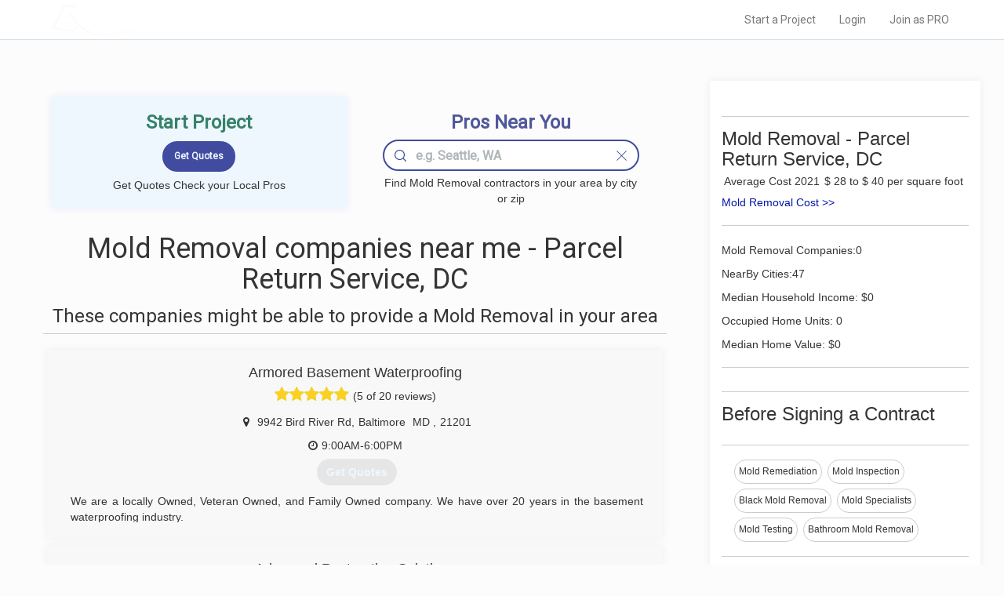

--- FILE ---
content_type: text/html; charset=UTF-8
request_url: https://www.localprobook.com/nearme/mold-removal/parcel-return-service.dc.html
body_size: 10235
content:
    <!DOCTYPE html>
<html lang="en">
<head>

    <meta charset="utf-8">
    <meta http-equiv="X-UA-Compatible" content="IE=edge">
    <meta name="viewport" content="width=device-width, initial-scale=1">

                 
<meta name="robots" content="all">
        
    <!-- CSRF Token -->
    <meta name="csrf-token" content="M9wmQS1CeO0BXVTaitDMrLZ8xSaLVeCJpOa7tB7u">
    <meta name="description" content=" Local Mold Removal Contractors Near Me. Mold Inspection and Removal Services in your area (Parcel Return Service, DC) ">

    
            <title> Mold Removal Companies Near Me - Parcel Return Service, DC </title>
             
        <link rel="canonical" href="https://www.localprobook.com/nearme/mold-removal/parcel-return-service.dc.html">
<!--
        -->
        

<!-- Styles -->
    <link rel="stylesheet" href="https://maxcdn.bootstrapcdn.com/font-awesome/4.5.0/css/font-awesome.min.css">
    <!--link href='http://fonts.googleapis.com/css?family=Open+Sans+Condensed:100,300,700' rel='stylesheet' type='text/css'-->
    <link href="https://fonts.googleapis.com/css2?family=Khula:wght@300;400;600&family=Montserrat&family=Open+Sans+Condensed:wght@100;300;700&family=Roboto&display=swap"
          rel="stylesheet">
    <link href="https://www.localprobook.com/css/app.css" rel="stylesheet">
    <link href="https://www.localprobook.com/css/custom.css" rel="stylesheet">
    <link href="https://www.localprobook.com/css/searchbar.css" rel="stylesheet">
    <link href="https://www.localprobook.com/css/interviewing.css" rel="stylesheet">
    <link href="https://www.localprobook.com/css/progressbar.css" rel="stylesheet">
    <link href="https://www.localprobook.com/css/slider.css" rel="stylesheet">
    <link href="https://www.localprobook.com/css/common.css" rel="stylesheet">
    <link href="https://www.localprobook.com/css/menu.css" rel="stylesheet">


    <script async src="https://www.googletagmanager.com/gtag/js?id=G-Q767S22QZV"></script>
<script>
  window.dataLayer = window.dataLayer || [];
  function gtag(){dataLayer.push(arguments);}
  gtag('js', new Date());

  gtag('config', 'G-Q767S22QZV');
</script>
</head>
<body>
<div id="app">

    <div class="main_header_custom main_header_custom_nearme">
        <nav class="navbar navbar-default navbar_custom navbar-static-top navbar_custom_nearme">
            <div class="container">
                <div class="navbar-header">

                    <!-- Collapsed Hamburger -->
                    <button type="button" class="navbar-toggle collapsed" data-toggle="collapse"
                            data-target="#app-navbar-collapse" aria-expanded="false">
                        <span class="sr-only">Toggle Navigation</span>
                        <span class="icon-bar"></span>
                        <span class="icon-bar"></span>
                        <span class="icon-bar"></span>
                    </button>

                    <!-- Branding Image -->
                    <a class="navbar-brand" href="https://www.localprobook.com">
                        LOCALPROBOOK
                    </a>
                </div>

                <div class="collapse navbar-collapse" id="app-navbar-collapse">
                    <!-- Left Side Of Navbar -->
                    <!--ul class="nav navbar-nav">
                    </ul-->
                    <!-- Right Side Of Navbar -->
                    <ul class="nav navbar-nav navbar-right">
                    <li><a href="https://www.localprobook.com/project/interviewing" rel="nofollow">Start a Project</a></li>
<li><a href="https://www.localprobook.com/login" rel="nofollow">Login</a></li>
<li><a href="https://www.localprobook.com/pro/signup" rel="nofollow">Join as PRO</a></li>
                    </ul>
                </div>
            </div>
        </nav>
    </div>
    <div class="content_wrap_custom content_wrap_custom_city" data-resizable="minHeightContent">
            <div class="custom_row row">
                <div id="prorepresent" class="col-md-12 col-md-offset-0 layout_table">


        <div class="layout_table__cell layout_table__cell_content">
                                    <div id="pros" data-represent-sct="pros" class="block-col-el-box sct-cnt">
                        <div class="sct-cnt">
    <div class="bbox_shadow">

        <div class="col-md-12">
            <div class="block-col-el-box sct-cnt sct-cnt-padding">
                <div class="main_header_custom__content__startpr main_header_custom__content__startpr_nearme">

                    <!--div data-resizable="bgImgBox" data-resizableratio="0.7" data-resizableelem="" class="el-box el-box_bgimg_header_nearme"-->
                    <div class="el-box el-box_bgimg_header_nearme">
                        <div class="bgimg_bottom bgimg_bottom_nearme">

                            <!--div class="bgimg_bottom_content"-->
                            <div class=" bgimg_bottom_content bgimg_bottom_content_boxxxx">
                                    <h3 class="h_strprj">Start Project</h3>
                                <div class="lead-form-inner">
                                    <form>
                                        <fieldset>
                                            <div class="el-box full left quote_nearme_city">
                                                <input class="btn btn-primary main_header_custom__content__button" type="submit" value="Get Quotes">
                                            </div>
                                        </fieldset>
                                    </form>
                                </div>
                                                                    <span>Get Quotes Check your Local Pros</span>
                                                            </div>
                        </div>
                    </div>

                    <!--div data-resizable="bgImgBox" data-resizableratio="0.7" data-resizableelem="" class="el-box el-box_bgimg_header_nearme"-->
                    <div class="el-box el-box_bgimg_header_nearme">
                        <div class="bgimg_bottom bgimg_bottom_nearme">
                            <div id="localpros_nearme" class="bgimg_bottom_content bgimg_bottom_content_boxxx">
                                <h3 class="h_fndprs"> Pros Near You </h3>
                                <div class="el-box full search-bar">
                                    <input type="text" class="form-control search-line search-line_nearme-city" name=""
                                           placeholder="e.g. Seattle, WA">
                                    <div class="search-bar-nav_nearme-city search-bar-nav_nearme-city_search">
                                        <svg width="15px" height="15px" viewBox="0 0 28 28" xmlns="http://www.w3.org/2000/svg" version="1.1">
                                            <path d="M19.176 5.103c1.952 1.95 2.93 4.303 2.93 7.055a10.16 10.16 0 0 1-.239 2.247c-.396 1.8-1.286 3.385-2.67 4.753l-.037.037c-1.925 1.94-4.258 2.9-7 2.91-2.752 0-5.104-.977-7.055-2.93C3.174 17.25 2.21 14.9 2.21 12.158s.963-5.104 2.892-7.055c1.95-1.93 4.303-2.893 7.055-2.892s5.09.964 7.018 2.892M28 26.895a1.08 1.08 0 0 0-.332-.792l-6.17-6.17c1.282-1.49 2.123-3.174 2.524-5.047v-.018c.195-.866.293-1.77.295-2.708 0-3.364-1.19-6.237-3.574-8.62C18.384 1.18 15.522 0 12.158 0S5.92 1.18 3.537 3.537C1.18 5.92.001 8.795 0 12.158s1.18 6.226 3.537 8.584c2.384 2.383 5.257 3.574 8.62 3.574 2.988.001 5.58-.94 7.774-2.818l6.17 6.17a1.08 1.08 0 0 0 .792.332.99.99 0 0 0 .774-.332c.22-.2.332-.468.332-.774"></path></svg>
                                    </div>
                                    <div class="search-bar-nav_nearme-city search-dismiss search-bar-nav_nearme-city_dismiss">
                                        <svg width="15px" height="15px" viewBox="0 0 24 24" xmlns="http://www.w3.org/2000/svg" version="1.1">
                                            <path d="M12,11  l-9,-9 a0.71,0.71 -45 0,0 -1,1 l9,9 l-9,9 a0.71,0.71 45 0,0 1,1 l9,-9 l9,9 a0.71,0.71 -45 0,0 1,-1 l-9,-9 l9,-9 a0.71,0.71  45 0,0  -1,-1 l-9,9 z"></path></svg>
                                    </div>

                                    <ul class="option-list list-group search-bar-nav_nearme__option_list">
                                    </ul>
                                </div>
                                <span>Find Mold Removal contractors in your area by city or zip</span>

                                <div style="clear:both"></div>

                            </div>
                        </div>
                    </div>



                </div>

                   
                                <div itemscope itemtype="https://schema.org/ItemList">
                <div class="el-box full nearme_pros_header">
                    <div class="sct-hd-left"><h1>Mold Removal companies near me - Parcel Return Service, DC</h1></div>

                </div>
                                
                <div class="el-box full nearme_pros_header">
                    <div class="sct-hd-left"><h3>These companies might be able to provide a Mold Removal in your area</h3></div>
                   
                </div>

                <div  class="block-col-el-box sct-cnt sct-cnt-represent">
                                                                <div class="el-box el-box_list_el_wrap" itemprop="itemListElement" itemscope itemtype="https://schema.org/HomeAndConstructionBusiness">
                            <div class="el-box_list_el el-box_list_el__nearme-notactive el-box_list_el__nearme box_shadow">
                                <div class="el-box_list_el__nearme_content" onmouseover="console.log('event');cssClassOn(this, 'el-box_list_el__nearme_content-expanded')" onmouseout="cssClassOff(this,'el-box_list_el__nearme_content-expanded')">
                                    <div class="sct-cnt">
                                        <div class="sct-hd-left">
                                                                                <h4 itemprop="name">Armored Basement Waterproofing</h4>
                                            
                                        </div>
                                        <div class="revrating">
                                            <span class="revrating__absl">
                                                <div style="width:100%;overflow:hidden">
                                                    <i class="fa fa-star v"></i><i class="fa fa-star v"></i><i class="fa fa-star v"></i><i
                                                            class="fa fa-star v"></i><i class="fa fa-star v"></i>
                                                </div>
                                            </span>
                                            <i class="fa fa-star nv"></i><i class="fa fa-star nv"></i><i class="fa fa-star nv"></i><i
                                                    class="fa fa-star nv"></i><i class="fa fa-star nv"></i>
                                            <span >(5 of 20 reviews)</span>
                                        </div>
                                        <div class="row" style="margin: 3px 0px 3px 0px;">

                                                <div class="col-sm-12" itemprop="address" itemscope itemtype="https://schema.org/PostalAddress">
                                                    <span><i class="fa fa-map-marker fa-fw"></i></span>
                                                    <span class="addressline" itemprop="streetAddress">9942 Bird River Rd</span><span>,</span> 
                                                    <span class="addressline" itemprop="addressLocality">Baltimore</span><span>&nbsp;</span>
                                                    <span class="addressline" itemprop="addressRegion">MD </span><span>,</span> 
                                                    <span class="addressline" itemprop="postalcode">21201</span>
                                                </div>
                                                                                                <div class="col-sm-12">
                                                    <span><i class="fa fa-clock-o"></i></span>
                                                    <span class="addressline">9:00AM-6:00PM</span> 
                                                </div>
                                                                                        </div>
                                        <div class="row" style="margin: 0px 0px 0px 5px;">
                                            <div class="provided-services col-sm-12">
                                                <span>
                                                    <a href="#" type="button"  class="btn btn_quotes" onclick="quotes(this)">Get Quotes</a>
                                                </span>
                                            </div>
                                        </div>
                                                                                <div class="row" style="margin: 10px 0px 10px 5px;">
                                            <div class="el-box_list_el__nearme_about el-box_list_el__nearme_about-notactive col-sm-12">
                                                We are a locally Owned, Veteran Owned, and Family Owned company.  We have over 20 years in the basement waterproofing industry.
                                            </div>
                                        </div>
                                                                                <div class="row" style="margin: 5px 0px 5px 0px;">
                                            <div class="col-sm-12">
                                            <span><i class="fa fa-phone fa-fw"></i></span>
                                            <span class="phone"><span  itemprop="telephone">(443) 949-3180</span></span>
                                                                                            <div class="col-sm-12">
                                                    <span class="website"><i class="fa fa-external-link"></i></span>
                                                </div>
                                                                                        </div>
                                        </div>
                                        <div style="clear:both"></div>
                                    </div>
                                </div>
                            </div>
                        </div>
                                                             <div class="el-box el-box_list_el_wrap" itemprop="itemListElement" itemscope itemtype="https://schema.org/HomeAndConstructionBusiness">
                            <div class="el-box_list_el el-box_list_el__nearme-notactive el-box_list_el__nearme box_shadow">
                                <div class="el-box_list_el__nearme_content" onmouseover="console.log('event');cssClassOn(this, 'el-box_list_el__nearme_content-expanded')" onmouseout="cssClassOff(this,'el-box_list_el__nearme_content-expanded')">
                                    <div class="sct-cnt">
                                        <div class="sct-hd-left">
                                                                                <h4 itemprop="name">Advanced Restoration Solutions</h4>
                                            
                                        </div>
                                        <div class="revrating">
                                            <span class="revrating__absl">
                                                <div style="width:94%;overflow:hidden">
                                                    <i class="fa fa-star v"></i><i class="fa fa-star v"></i><i class="fa fa-star v"></i><i
                                                            class="fa fa-star v"></i><i class="fa fa-star v"></i>
                                                </div>
                                            </span>
                                            <i class="fa fa-star nv"></i><i class="fa fa-star nv"></i><i class="fa fa-star nv"></i><i
                                                    class="fa fa-star nv"></i><i class="fa fa-star nv"></i>
                                            <span >(4.7 of 20 reviews)</span>
                                        </div>
                                        <div class="row" style="margin: 3px 0px 3px 0px;">

                                                <div class="col-sm-12" itemprop="address" itemscope itemtype="https://schema.org/PostalAddress">
                                                    <span><i class="fa fa-map-marker fa-fw"></i></span>
                                                    <span class="addressline" itemprop="streetAddress"></span><span>,</span> 
                                                    <span class="addressline" itemprop="addressLocality">Fairfax</span><span>&nbsp;</span>
                                                    <span class="addressline" itemprop="addressRegion">VA </span><span>,</span> 
                                                    <span class="addressline" itemprop="postalcode">22030</span>
                                                </div>
                                                                                                <div class="col-sm-12">
                                                    <span><i class="fa fa-clock-o"></i></span>
                                                    <span class="addressline">5:00AM-12:00AM</span> 
                                                </div>
                                                                                        </div>
                                        <div class="row" style="margin: 0px 0px 0px 5px;">
                                            <div class="provided-services col-sm-12">
                                                <span>
                                                    <a href="#" type="button"  class="btn btn_quotes" onclick="quotes(this)">Get Quotes</a>
                                                </span>
                                            </div>
                                        </div>
                                                                                <div class="row" style="margin: 10px 0px 10px 5px;">
                                            <div class="el-box_list_el__nearme_about el-box_list_el__nearme_about-notactive col-sm-12">
                                                We offer a wide range of Mold Inspection, Remediation, Water Damage Restoration and Bio-Recovery services that are second to none.  <br>We are Certified in Mold Inspection (CMI), Mold Remediation (CMRC), Water Restoration (WRT), Fire &amp; Smoke Restoration (FST), Crime &amp; Trauma Scene Clean Up (CTS), Bloodborne Pathogens, Respiratory Protection, Hazard Communications (Hazcom), Personal Protective Equipment (PPE), Fall Protection Awareness (FPA), Confined Space Awareness &amp; Lock Out&#x2F;Tag Out. <br>Our Continuing Education Classes insures that our staff is up to date on all the latest products, procedures and guidelines, while also being refreshed on all previously aforementioned certifications.  Taking all of our training seriously reaffirms that we are fully capable and aware of any situation at hand, and also able to handle any unexpected problems that may occur during the remediation process.
                                            </div>
                                        </div>
                                                                                <div class="row" style="margin: 5px 0px 5px 0px;">
                                            <div class="col-sm-12">
                                            <span><i class="fa fa-phone fa-fw"></i></span>
                                            <span class="phone"><span  itemprop="telephone">(703) 382-1100</span></span>
                                                                                            <div class="col-sm-12">
                                                    <span class="website"><i class="fa fa-external-link"></i></span>
                                                </div>
                                                                                        </div>
                                        </div>
                                        <div style="clear:both"></div>
                                    </div>
                                </div>
                            </div>
                        </div>
                                                             <div class="el-box el-box_list_el_wrap" itemprop="itemListElement" itemscope itemtype="https://schema.org/HomeAndConstructionBusiness">
                            <div class="el-box_list_el el-box_list_el__nearme-notactive el-box_list_el__nearme box_shadow">
                                <div class="el-box_list_el__nearme_content" onmouseover="console.log('event');cssClassOn(this, 'el-box_list_el__nearme_content-expanded')" onmouseout="cssClassOff(this,'el-box_list_el__nearme_content-expanded')">
                                    <div class="sct-cnt">
                                        <div class="sct-hd-left">
                                                                                <h4 itemprop="name">Ultimate Water Damage Restoration</h4>
                                            
                                        </div>
                                        <div class="revrating">
                                            <span class="revrating__absl">
                                                <div style="width:100%;overflow:hidden">
                                                    <i class="fa fa-star v"></i><i class="fa fa-star v"></i><i class="fa fa-star v"></i><i
                                                            class="fa fa-star v"></i><i class="fa fa-star v"></i>
                                                </div>
                                            </span>
                                            <i class="fa fa-star nv"></i><i class="fa fa-star nv"></i><i class="fa fa-star nv"></i><i
                                                    class="fa fa-star nv"></i><i class="fa fa-star nv"></i>
                                            <span >(5 of 20 reviews)</span>
                                        </div>
                                        <div class="row" style="margin: 3px 0px 3px 0px;">

                                                <div class="col-sm-12" itemprop="address" itemscope itemtype="https://schema.org/PostalAddress">
                                                    <span><i class="fa fa-map-marker fa-fw"></i></span>
                                                    <span class="addressline" itemprop="streetAddress">9290 Tower Side Dr
Ste 204</span><span>,</span> 
                                                    <span class="addressline" itemprop="addressLocality">Fairfax</span><span>&nbsp;</span>
                                                    <span class="addressline" itemprop="addressRegion">VA </span><span>,</span> 
                                                    <span class="addressline" itemprop="postalcode">22031</span>
                                                </div>
                                                                                                <div class="col-sm-12">
                                                    <span><i class="fa fa-clock-o"></i></span>
                                                    <span class="addressline">6:00AM-12:00AM</span> 
                                                </div>
                                                                                        </div>
                                        <div class="row" style="margin: 0px 0px 0px 5px;">
                                            <div class="provided-services col-sm-12">
                                                <span>
                                                    <a href="#" type="button"  class="btn btn_quotes" onclick="quotes(this)">Get Quotes</a>
                                                </span>
                                            </div>
                                        </div>
                                                                                <div class="row" style="margin: 10px 0px 10px 5px;">
                                            <div class="el-box_list_el__nearme_about el-box_list_el__nearme_about-notactive col-sm-12">
                                                Ultimate Water Damage Restoration is a professional cleaning and restoration company specializing in cleaning carpet, upholstery, tile, hardwood and available 24&#x2F;7 to handle your water damage emergency.<br>With more than a decade of experience Ultimate stands behind and takes pride in its services. We use eco-friendly products and the latest cleaning and restoration techniques to enhance quality and customer satisfaction.<br>You can trust our friendly,well trained IICRC certified staff.
                                            </div>
                                        </div>
                                                                                <div class="row" style="margin: 5px 0px 5px 0px;">
                                            <div class="col-sm-12">
                                            <span><i class="fa fa-phone fa-fw"></i></span>
                                            <span class="phone"><span  itemprop="telephone">(703) 474-5500</span></span>
                                                                                            <div class="col-sm-12">
                                                    <span class="website"><i class="fa fa-external-link"></i></span>
                                                </div>
                                                                                        </div>
                                        </div>
                                        <div style="clear:both"></div>
                                    </div>
                                </div>
                            </div>
                        </div>
                                                             <div class="el-box el-box_list_el_wrap" itemprop="itemListElement" itemscope itemtype="https://schema.org/HomeAndConstructionBusiness">
                            <div class="el-box_list_el el-box_list_el__nearme-notactive el-box_list_el__nearme box_shadow">
                                <div class="el-box_list_el__nearme_content" onmouseover="console.log('event');cssClassOn(this, 'el-box_list_el__nearme_content-expanded')" onmouseout="cssClassOff(this,'el-box_list_el__nearme_content-expanded')">
                                    <div class="sct-cnt">
                                        <div class="sct-hd-left">
                                                                                <h4 itemprop="name">Professional Carpet Restoration</h4>
                                            
                                        </div>
                                        <div class="revrating">
                                            <span class="revrating__absl">
                                                <div style="width:100%;overflow:hidden">
                                                    <i class="fa fa-star v"></i><i class="fa fa-star v"></i><i class="fa fa-star v"></i><i
                                                            class="fa fa-star v"></i><i class="fa fa-star v"></i>
                                                </div>
                                            </span>
                                            <i class="fa fa-star nv"></i><i class="fa fa-star nv"></i><i class="fa fa-star nv"></i><i
                                                    class="fa fa-star nv"></i><i class="fa fa-star nv"></i>
                                            <span >(5 of 20 reviews)</span>
                                        </div>
                                        <div class="row" style="margin: 3px 0px 3px 0px;">

                                                <div class="col-sm-12" itemprop="address" itemscope itemtype="https://schema.org/PostalAddress">
                                                    <span><i class="fa fa-map-marker fa-fw"></i></span>
                                                    <span class="addressline" itemprop="streetAddress">151 Wesmond Dr</span><span>,</span> 
                                                    <span class="addressline" itemprop="addressLocality">Alexandria</span><span>&nbsp;</span>
                                                    <span class="addressline" itemprop="addressRegion">VA </span><span>,</span> 
                                                    <span class="addressline" itemprop="postalcode">22305</span>
                                                </div>
                                                                                                <div class="col-sm-12">
                                                    <span><i class="fa fa-clock-o"></i></span>
                                                    <span class="addressline">9:00AM-5:00PM</span> 
                                                </div>
                                                                                        </div>
                                        <div class="row" style="margin: 0px 0px 0px 5px;">
                                            <div class="provided-services col-sm-12">
                                                <span>
                                                    <a href="#" type="button"  class="btn btn_quotes" onclick="quotes(this)">Get Quotes</a>
                                                </span>
                                            </div>
                                        </div>
                                                                                <div class="row" style="margin: 10px 0px 10px 5px;">
                                            <div class="el-box_list_el__nearme_about el-box_list_el__nearme_about-notactive col-sm-12">
                                                We began our carpet steam cleaning, carpet restoration, and water damage remediation company in alexandria va, 22305 in 2008.<br> Initially we worked with commercial apartment complex communities helping them decrease carpet turnover cost by restoring carpets that were going to be replaced. We removed stains, stretched the carpets, repaired the carpets, steam cleaned the carpet, spot dyed bleach, installed padding, and overall brought the carpets to an acceptable state.<br>Now we want to share our exceptional experience with our communities.  <br>We have remediated water damage to entire buildings that have had over 10 floors flooded due to fires, and apartments units that have completely flooded from burst pipes, to multiple-level-homes that flood from laundry machines and  more. <br> Now we want to share our high quality, professional services with residential clients, and kindly ask for the opportunity to serve you.
                                            </div>
                                        </div>
                                                                                <div class="row" style="margin: 5px 0px 5px 0px;">
                                            <div class="col-sm-12">
                                            <span><i class="fa fa-phone fa-fw"></i></span>
                                            <span class="phone"><span  itemprop="telephone">(301) 541-7215</span></span>
                                                                                            <div class="col-sm-12">
                                                    <span class="website"><i class="fa fa-external-link"></i></span>
                                                </div>
                                                                                        </div>
                                        </div>
                                        <div style="clear:both"></div>
                                    </div>
                                </div>
                            </div>
                        </div>
                                                             <div class="el-box el-box_list_el_wrap" itemprop="itemListElement" itemscope itemtype="https://schema.org/HomeAndConstructionBusiness">
                            <div class="el-box_list_el el-box_list_el__nearme-notactive el-box_list_el__nearme box_shadow">
                                <div class="el-box_list_el__nearme_content" onmouseover="console.log('event');cssClassOn(this, 'el-box_list_el__nearme_content-expanded')" onmouseout="cssClassOff(this,'el-box_list_el__nearme_content-expanded')">
                                    <div class="sct-cnt">
                                        <div class="sct-hd-left">
                                                                                <h4 itemprop="name">The Best Air Quality &amp; Restoration</h4>
                                            
                                        </div>
                                        <div class="revrating">
                                            <span class="revrating__absl">
                                                <div style="width:95%;overflow:hidden">
                                                    <i class="fa fa-star v"></i><i class="fa fa-star v"></i><i class="fa fa-star v"></i><i
                                                            class="fa fa-star v"></i><i class="fa fa-star v"></i>
                                                </div>
                                            </span>
                                            <i class="fa fa-star nv"></i><i class="fa fa-star nv"></i><i class="fa fa-star nv"></i><i
                                                    class="fa fa-star nv"></i><i class="fa fa-star nv"></i>
                                            <span >(4.8 of 20 reviews)</span>
                                        </div>
                                        <div class="row" style="margin: 3px 0px 3px 0px;">

                                                <div class="col-sm-12" itemprop="address" itemscope itemtype="https://schema.org/PostalAddress">
                                                    <span><i class="fa fa-map-marker fa-fw"></i></span>
                                                    <span class="addressline" itemprop="streetAddress">1123 State Rte 3 N
Ste 243</span><span>,</span> 
                                                    <span class="addressline" itemprop="addressLocality">Gambrills</span><span>&nbsp;</span>
                                                    <span class="addressline" itemprop="addressRegion">MD </span><span>,</span> 
                                                    <span class="addressline" itemprop="postalcode">21054</span>
                                                </div>
                                                                                        </div>
                                        <div class="row" style="margin: 0px 0px 0px 5px;">
                                            <div class="provided-services col-sm-12">
                                                <span>
                                                    <a href="#" type="button"  class="btn btn_quotes" onclick="quotes(this)">Get Quotes</a>
                                                </span>
                                            </div>
                                        </div>
                                                                                <div class="row" style="margin: 10px 0px 10px 5px;">
                                            <div class="el-box_list_el__nearme_about el-box_list_el__nearme_about-notactive col-sm-12">
                                                Our core values are exceptional customer service and integrity. We provide professional service by using green (environment friendly) products, honest advertising and well organized &amp; experienced technicians which makes us stand out from our competitors.
                                            </div>
                                        </div>
                                                                                <div class="row" style="margin: 5px 0px 5px 0px;">
                                            <div class="col-sm-12">
                                            <span><i class="fa fa-phone fa-fw"></i></span>
                                            <span class="phone"><span  itemprop="telephone">(443) 686-9222</span></span>
                                                                                            <div class="col-sm-12">
                                                    <span class="website"><i class="fa fa-external-link"></i></span>
                                                </div>
                                                                                        </div>
                                        </div>
                                        <div style="clear:both"></div>
                                    </div>
                                </div>
                            </div>
                        </div>
                                                             <div class="el-box el-box_list_el_wrap" itemprop="itemListElement" itemscope itemtype="https://schema.org/HomeAndConstructionBusiness">
                            <div class="el-box_list_el el-box_list_el__nearme-notactive el-box_list_el__nearme box_shadow">
                                <div class="el-box_list_el__nearme_content" onmouseover="console.log('event');cssClassOn(this, 'el-box_list_el__nearme_content-expanded')" onmouseout="cssClassOff(this,'el-box_list_el__nearme_content-expanded')">
                                    <div class="sct-cnt">
                                        <div class="sct-hd-left">
                                                                                <h4 itemprop="name">Restoration 1 of Washington</h4>
                                            
                                        </div>
                                        <div class="revrating">
                                            <span class="revrating__absl">
                                                <div style="width:0%;overflow:hidden">
                                                    <i class="fa fa-star v"></i><i class="fa fa-star v"></i><i class="fa fa-star v"></i><i
                                                            class="fa fa-star v"></i><i class="fa fa-star v"></i>
                                                </div>
                                            </span>
                                            <i class="fa fa-star nv"></i><i class="fa fa-star nv"></i><i class="fa fa-star nv"></i><i
                                                    class="fa fa-star nv"></i><i class="fa fa-star nv"></i>
                                            <span >(0 of 0 reviews)</span>
                                        </div>
                                        <div class="row" style="margin: 3px 0px 3px 0px;">

                                                <div class="col-sm-12" itemprop="address" itemscope itemtype="https://schema.org/PostalAddress">
                                                    <span><i class="fa fa-map-marker fa-fw"></i></span>
                                                    <span class="addressline" itemprop="streetAddress"></span><span>,</span> 
                                                    <span class="addressline" itemprop="addressLocality">Washington</span><span>&nbsp;</span>
                                                    <span class="addressline" itemprop="addressRegion">DC </span><span>,</span> 
                                                    <span class="addressline" itemprop="postalcode">20003</span>
                                                </div>
                                                                                                <div class="col-sm-12">
                                                    <span><i class="fa fa-clock-o"></i></span>
                                                    <span class="addressline">Open 24 Hours</span> 
                                                </div>
                                                                                        </div>
                                        <div class="row" style="margin: 0px 0px 0px 5px;">
                                            <div class="provided-services col-sm-12">
                                                <span>
                                                    <a href="#" type="button"  class="btn btn_quotes" onclick="quotes(this)">Get Quotes</a>
                                                </span>
                                            </div>
                                        </div>
                                                                                <div class="row" style="margin: 10px 0px 10px 5px;">
                                            <div class="el-box_list_el__nearme_about el-box_list_el__nearme_about-notactive col-sm-12">
                                                
                                            </div>
                                        </div>
                                                                                <div class="row" style="margin: 5px 0px 5px 0px;">
                                            <div class="col-sm-12">
                                            <span><i class="fa fa-phone fa-fw"></i></span>
                                            <span class="phone"><span  itemprop="telephone">(202) 946-5752</span></span>
                                                                                            <div class="col-sm-12">
                                                    <span class="website"><i class="fa fa-external-link"></i></span>
                                                </div>
                                                                                        </div>
                                        </div>
                                        <div style="clear:both"></div>
                                    </div>
                                </div>
                            </div>
                        </div>
                                                             <div class="el-box el-box_list_el_wrap" itemprop="itemListElement" itemscope itemtype="https://schema.org/HomeAndConstructionBusiness">
                            <div class="el-box_list_el el-box_list_el__nearme-notactive el-box_list_el__nearme box_shadow">
                                <div class="el-box_list_el__nearme_content" onmouseover="console.log('event');cssClassOn(this, 'el-box_list_el__nearme_content-expanded')" onmouseout="cssClassOff(this,'el-box_list_el__nearme_content-expanded')">
                                    <div class="sct-cnt">
                                        <div class="sct-hd-left">
                                                                                <h4 itemprop="name">Restoration 1 of Springfield</h4>
                                            
                                        </div>
                                        <div class="revrating">
                                            <span class="revrating__absl">
                                                <div style="width:100%;overflow:hidden">
                                                    <i class="fa fa-star v"></i><i class="fa fa-star v"></i><i class="fa fa-star v"></i><i
                                                            class="fa fa-star v"></i><i class="fa fa-star v"></i>
                                                </div>
                                            </span>
                                            <i class="fa fa-star nv"></i><i class="fa fa-star nv"></i><i class="fa fa-star nv"></i><i
                                                    class="fa fa-star nv"></i><i class="fa fa-star nv"></i>
                                            <span >(5 of 4 reviews)</span>
                                        </div>
                                        <div class="row" style="margin: 3px 0px 3px 0px;">

                                                <div class="col-sm-12" itemprop="address" itemscope itemtype="https://schema.org/PostalAddress">
                                                    <span><i class="fa fa-map-marker fa-fw"></i></span>
                                                    <span class="addressline" itemprop="streetAddress">7202 Lockport Pl</span><span>,</span> 
                                                    <span class="addressline" itemprop="addressLocality">Lorton</span><span>&nbsp;</span>
                                                    <span class="addressline" itemprop="addressRegion">VA </span><span>,</span> 
                                                    <span class="addressline" itemprop="postalcode">22079</span>
                                                </div>
                                                                                                <div class="col-sm-12">
                                                    <span><i class="fa fa-clock-o"></i></span>
                                                    <span class="addressline">Open 24 Hours</span> 
                                                </div>
                                                                                        </div>
                                        <div class="row" style="margin: 0px 0px 0px 5px;">
                                            <div class="provided-services col-sm-12">
                                                <span>
                                                    <a href="#" type="button"  class="btn btn_quotes" onclick="quotes(this)">Get Quotes</a>
                                                </span>
                                            </div>
                                        </div>
                                                                                <div class="row" style="margin: 10px 0px 10px 5px;">
                                            <div class="el-box_list_el__nearme_about el-box_list_el__nearme_about-notactive col-sm-12">
                                                Restoration 1 of Springfield is owned and operated by a recently retired military veteran who sought an industry where he could continue to offer valuable service following his military career.
                                            </div>
                                        </div>
                                                                                <div class="row" style="margin: 5px 0px 5px 0px;">
                                            <div class="col-sm-12">
                                            <span><i class="fa fa-phone fa-fw"></i></span>
                                            <span class="phone"><span  itemprop="telephone">(703) 810-7732</span></span>
                                                                                            <div class="col-sm-12">
                                                    <span class="website"><i class="fa fa-external-link"></i></span>
                                                </div>
                                                                                        </div>
                                        </div>
                                        <div style="clear:both"></div>
                                    </div>
                                </div>
                            </div>
                        </div>
                                                             <div class="el-box el-box_list_el_wrap" itemprop="itemListElement" itemscope itemtype="https://schema.org/HomeAndConstructionBusiness">
                            <div class="el-box_list_el el-box_list_el__nearme-notactive el-box_list_el__nearme box_shadow">
                                <div class="el-box_list_el__nearme_content" onmouseover="console.log('event');cssClassOn(this, 'el-box_list_el__nearme_content-expanded')" onmouseout="cssClassOff(this,'el-box_list_el__nearme_content-expanded')">
                                    <div class="sct-cnt">
                                        <div class="sct-hd-left">
                                                                                <h4 itemprop="name">Rapid Response Restoration</h4>
                                            
                                        </div>
                                        <div class="revrating">
                                            <span class="revrating__absl">
                                                <div style="width:100%;overflow:hidden">
                                                    <i class="fa fa-star v"></i><i class="fa fa-star v"></i><i class="fa fa-star v"></i><i
                                                            class="fa fa-star v"></i><i class="fa fa-star v"></i>
                                                </div>
                                            </span>
                                            <i class="fa fa-star nv"></i><i class="fa fa-star nv"></i><i class="fa fa-star nv"></i><i
                                                    class="fa fa-star nv"></i><i class="fa fa-star nv"></i>
                                            <span >(5 of 4 reviews)</span>
                                        </div>
                                        <div class="row" style="margin: 3px 0px 3px 0px;">

                                                <div class="col-sm-12" itemprop="address" itemscope itemtype="https://schema.org/PostalAddress">
                                                    <span><i class="fa fa-map-marker fa-fw"></i></span>
                                                    <span class="addressline" itemprop="streetAddress">100 Owings Ct
Ste 1</span><span>,</span> 
                                                    <span class="addressline" itemprop="addressLocality">Reisterstown</span><span>&nbsp;</span>
                                                    <span class="addressline" itemprop="addressRegion">MD </span><span>,</span> 
                                                    <span class="addressline" itemprop="postalcode">21136</span>
                                                </div>
                                                                                        </div>
                                        <div class="row" style="margin: 0px 0px 0px 5px;">
                                            <div class="provided-services col-sm-12">
                                                <span>
                                                    <a href="#" type="button"  class="btn btn_quotes" onclick="quotes(this)">Get Quotes</a>
                                                </span>
                                            </div>
                                        </div>
                                                                                <div class="row" style="margin: 10px 0px 10px 5px;">
                                            <div class="el-box_list_el__nearme_about el-box_list_el__nearme_about-notactive col-sm-12">
                                                
                                            </div>
                                        </div>
                                                                                <div class="row" style="margin: 5px 0px 5px 0px;">
                                            <div class="col-sm-12">
                                            <span><i class="fa fa-phone fa-fw"></i></span>
                                            <span class="phone"><span  itemprop="telephone">(877) 888-8096</span></span>
                                                                                            <div class="col-sm-12">
                                                    <span class="website"><i class="fa fa-external-link"></i></span>
                                                </div>
                                                                                        </div>
                                        </div>
                                        <div style="clear:both"></div>
                                    </div>
                                </div>
                            </div>
                        </div>
                                                             <div class="el-box el-box_list_el_wrap" itemprop="itemListElement" itemscope itemtype="https://schema.org/HomeAndConstructionBusiness">
                            <div class="el-box_list_el el-box_list_el__nearme-notactive el-box_list_el__nearme box_shadow">
                                <div class="el-box_list_el__nearme_content" onmouseover="console.log('event');cssClassOn(this, 'el-box_list_el__nearme_content-expanded')" onmouseout="cssClassOff(this,'el-box_list_el__nearme_content-expanded')">
                                    <div class="sct-cnt">
                                        <div class="sct-hd-left">
                                                                                <h4 itemprop="name">Global Carpet Cleaning &amp; Water Damage Restoration</h4>
                                            
                                        </div>
                                        <div class="revrating">
                                            <span class="revrating__absl">
                                                <div style="width:100%;overflow:hidden">
                                                    <i class="fa fa-star v"></i><i class="fa fa-star v"></i><i class="fa fa-star v"></i><i
                                                            class="fa fa-star v"></i><i class="fa fa-star v"></i>
                                                </div>
                                            </span>
                                            <i class="fa fa-star nv"></i><i class="fa fa-star nv"></i><i class="fa fa-star nv"></i><i
                                                    class="fa fa-star nv"></i><i class="fa fa-star nv"></i>
                                            <span >(5 of 4 reviews)</span>
                                        </div>
                                        <div class="row" style="margin: 3px 0px 3px 0px;">

                                                <div class="col-sm-12" itemprop="address" itemscope itemtype="https://schema.org/PostalAddress">
                                                    <span><i class="fa fa-map-marker fa-fw"></i></span>
                                                    <span class="addressline" itemprop="streetAddress"></span><span>,</span> 
                                                    <span class="addressline" itemprop="addressLocality">Kensington</span><span>&nbsp;</span>
                                                    <span class="addressline" itemprop="addressRegion">MD </span><span>,</span> 
                                                    <span class="addressline" itemprop="postalcode">20895</span>
                                                </div>
                                                                                        </div>
                                        <div class="row" style="margin: 0px 0px 0px 5px;">
                                            <div class="provided-services col-sm-12">
                                                <span>
                                                    <a href="#" type="button"  class="btn btn_quotes" onclick="quotes(this)">Get Quotes</a>
                                                </span>
                                            </div>
                                        </div>
                                                                                <div class="row" style="margin: 10px 0px 10px 5px;">
                                            <div class="el-box_list_el__nearme_about el-box_list_el__nearme_about-notactive col-sm-12">
                                                Since 2007 we have been servicing Maryland, DC and Virginia with a full range of water damage restoration, residential and commercial cleaning services. <br>As a family owned business, at Global Carpet Cleaning USA we take pride in our attention to details, listening to our customers and achieving the results that will leave you smiling.
                                            </div>
                                        </div>
                                                                                <div class="row" style="margin: 5px 0px 5px 0px;">
                                            <div class="col-sm-12">
                                            <span><i class="fa fa-phone fa-fw"></i></span>
                                            <span class="phone"><span  itemprop="telephone">(202) 271-9580</span></span>
                                                                                            <div class="col-sm-12">
                                                    <span class="website"><i class="fa fa-external-link"></i></span>
                                                </div>
                                                                                        </div>
                                        </div>
                                        <div style="clear:both"></div>
                                    </div>
                                </div>
                            </div>
                        </div>
                                                             <div class="el-box el-box_list_el_wrap" itemprop="itemListElement" itemscope itemtype="https://schema.org/HomeAndConstructionBusiness">
                            <div class="el-box_list_el el-box_list_el__nearme-notactive el-box_list_el__nearme box_shadow">
                                <div class="el-box_list_el__nearme_content" onmouseover="console.log('event');cssClassOn(this, 'el-box_list_el__nearme_content-expanded')" onmouseout="cssClassOff(this,'el-box_list_el__nearme_content-expanded')">
                                    <div class="sct-cnt">
                                        <div class="sct-hd-left">
                                                                                <h4 itemprop="name">Action Junk Removal</h4>
                                            
                                        </div>
                                        <div class="revrating">
                                            <span class="revrating__absl">
                                                <div style="width:100%;overflow:hidden">
                                                    <i class="fa fa-star v"></i><i class="fa fa-star v"></i><i class="fa fa-star v"></i><i
                                                            class="fa fa-star v"></i><i class="fa fa-star v"></i>
                                                </div>
                                            </span>
                                            <i class="fa fa-star nv"></i><i class="fa fa-star nv"></i><i class="fa fa-star nv"></i><i
                                                    class="fa fa-star nv"></i><i class="fa fa-star nv"></i>
                                            <span >(5 of 20 reviews)</span>
                                        </div>
                                        <div class="row" style="margin: 3px 0px 3px 0px;">

                                                <div class="col-sm-12" itemprop="address" itemscope itemtype="https://schema.org/PostalAddress">
                                                    <span><i class="fa fa-map-marker fa-fw"></i></span>
                                                    <span class="addressline" itemprop="streetAddress">511 F St NE</span><span>,</span> 
                                                    <span class="addressline" itemprop="addressLocality">Washington</span><span>&nbsp;</span>
                                                    <span class="addressline" itemprop="addressRegion">DC </span><span>,</span> 
                                                    <span class="addressline" itemprop="postalcode">20002</span>
                                                </div>
                                                                                                <div class="col-sm-12">
                                                    <span><i class="fa fa-clock-o"></i></span>
                                                    <span class="addressline">7:30AM-7:30PM</span> 
                                                </div>
                                                                                        </div>
                                        <div class="row" style="margin: 0px 0px 0px 5px;">
                                            <div class="provided-services col-sm-12">
                                                <span>
                                                    <a href="#" type="button"  class="btn btn_quotes" onclick="quotes(this)">Get Quotes</a>
                                                </span>
                                            </div>
                                        </div>
                                                                                <div class="row" style="margin: 10px 0px 10px 5px;">
                                            <div class="el-box_list_el__nearme_about el-box_list_el__nearme_about-notactive col-sm-12">
                                                Action Junk Removal, LLC, is a family-owned certified mold remediation, flood emergencies, demolition and junk hauling business serving residential and commercial customers throughout the greater Washington, D.C., region, including in communities such as Fairfax, Bethesda, and Silver Spring. Since we opened our doors for business in 2007, we&#x27;ve helped countless property owners remove trash from their buildings and yards to make better use of their space. Our emphasis on fast results and reliable customer care makes us the natural choice for trash removal in the area, so if you&#x27;re faced with an estate cleanout, construction cleanup, or another major project, give us a call or send us an e-mail to receive more information on our services. One of our trash haulers can set you up with an appointment for prompt, professional service.
                                            </div>
                                        </div>
                                                                                <div class="row" style="margin: 5px 0px 5px 0px;">
                                            <div class="col-sm-12">
                                            <span><i class="fa fa-phone fa-fw"></i></span>
                                            <span class="phone"><span  itemprop="telephone">(202) 506-0378</span></span>
                                                                                            <div class="col-sm-12">
                                                    <span class="website"><i class="fa fa-external-link"></i></span>
                                                </div>
                                                                                        </div>
                                        </div>
                                        <div style="clear:both"></div>
                                    </div>
                                </div>
                            </div>
                        </div>
                                 </div>
                                </div>
                
            </div>
        </div>

        <div style="clear:both"></div>
    </div>



</div>


                    </div>
                                <div style="clear:both"></div>
            </div>
            <div class="layout_table__cell layout_table__cell_sidebar">
                <div id="sidebar" data-represent-sct="sidebar" class="block-col-el-box sct-cnt sct-cnt-represent">
                    <div class="sct-cnt">
                        <div class="box_shadow">
                            <div class="col-md-12">

                                <div class="block-col-el-box sct-cnt sct-cnt-padding">

                                <div class="sct-cnt-represent">
                                                                            </div>

                                                                    <div class="sct-cnt-represent nearme_cost_link">
                                    <h3>Mold Removal - Parcel Return Service, DC</h3>
                                                                                    <table>
                <tr>
                    <td>
                        Average Cost 2021
                    </td>
                    <td>
                        $ 28 to $ 40 per square foot
                    </td>
                </tr>
            </table>
                                                                            <a href="https://www.localprobook.com/cost/mold-removal.html">Mold Removal Cost &gt;&gt;</a>
                                    </div>
                                    
                                                                        <div class="sct-cnt-represent">
                                        <div><span>Mold Removal Companies:0</span></div>
<div><span>NearBy Cities:47</span></div>
<div><span>Median Household Income: $0</span></div>
<div><span>Occupied Home Units: 0</span></div>
<div><span>Median Home Value: $0</span></div>
                                    </div>
                                    

                                    <div class="sct-cnt-represent">
                                                                            </div>
                                    <div class="sct-cnt-represent">
                                        <h3>Before Signing a Contract</h3>
                                        <ul class="contenttable_nearme_city">
            </ul>
                                    </div>
                                    <div class="sct-cnt-represent">
                                        <div class="provided-services provided_services_nearme col-sm-12">

                                                                                            <div>Mold Remediation</div>
                                                                                            <div>Mold Inspection</div>
                                                                                            <div>Black Mold Removal</div>
                                                                                            <div>Mold Specialists</div>
                                                                                            <div>Mold Testing</div>
                                                                                            <div>Bathroom Mold Removal</div>
                                                                                    </div>
                                        <div style="clear:both"></div>

                                    </div>
                                        <div class="sct-cnt-represent">
                                            <h3>
                                                            Near By Cities
                                                    </h3>

                                                <div class="el-box el-box__a_list el-box__a_list_sidebar">
                                <a class="el-box__a_list_sidebar__a" href="https://www.localprobook.com/nearme/mold-removal/washington.dc.html">
                                                                            Washington
                                                                    </a>
                            </div>
                                                    <div class="el-box el-box__a_list el-box__a_list_sidebar">
                                <a class="el-box__a_list_sidebar__a" href="https://www.localprobook.com/nearme/mold-removal/naval-anacost-annex.dc.html">
                                                                            Naval Anacost Annex
                                                                    </a>
                            </div>
                                                    <div class="el-box el-box__a_list el-box__a_list_sidebar">
                                <a class="el-box__a_list_sidebar__a" href="https://www.localprobook.com/nearme/mold-removal/washington-navy-yard.dc.html">
                                                                            Washington Navy Yard
                                                                    </a>
                            </div>
                                                    <div class="el-box el-box__a_list el-box__a_list_sidebar">
                                <a class="el-box__a_list_sidebar__a" href="https://www.localprobook.com/nearme/mold-removal/bladensburg.md.html">
                                                                            Bladensburg
                                                                    </a>
                            </div>
                                                    <div class="el-box el-box__a_list el-box__a_list_sidebar">
                                <a class="el-box__a_list_sidebar__a" href="https://www.localprobook.com/nearme/mold-removal/mount-rainier.md.html">
                                                                            Mount Rainier
                                                                    </a>
                            </div>
                                                    <div class="el-box el-box__a_list el-box__a_list_sidebar">
                                <a class="el-box__a_list_sidebar__a" href="https://www.localprobook.com/nearme/mold-removal/brentwood.md.html">
                                                                            Brentwood
                                                                    </a>
                            </div>
                                                    <div class="el-box el-box__a_list el-box__a_list_sidebar">
                                <a class="el-box__a_list_sidebar__a" href="https://www.localprobook.com/nearme/mold-removal/capitol-heights.md.html">
                                                                            Capitol Heights
                                                                    </a>
                            </div>
                                                    <div class="el-box el-box__a_list el-box__a_list_sidebar">
                                <a class="el-box__a_list_sidebar__a" href="https://www.localprobook.com/nearme/mold-removal/riverdale.md.html">
                                                                            Riverdale
                                                                    </a>
                            </div>
                                                    <div class="el-box el-box__a_list el-box__a_list_sidebar">
                                <a class="el-box__a_list_sidebar__a" href="https://www.localprobook.com/nearme/mold-removal/college-park.md.html">
                                                                            College Park
                                                                    </a>
                            </div>
                                                    <div class="el-box el-box__a_list el-box__a_list_sidebar">
                                <a class="el-box__a_list_sidebar__a" href="https://www.localprobook.com/nearme/mold-removal/oxon-hill.md.html">
                                                                            Oxon Hill
                                                                    </a>
                            </div>
                                                    <div class="el-box el-box__a_list el-box__a_list_sidebar">
                                <a class="el-box__a_list_sidebar__a" href="https://www.localprobook.com/nearme/mold-removal/suitland.md.html">
                                                                            Suitland
                                                                    </a>
                            </div>
                                                    <div class="el-box el-box__a_list el-box__a_list_sidebar">
                                <a class="el-box__a_list_sidebar__a" href="https://www.localprobook.com/nearme/mold-removal/district-heights.md.html">
                                                                            District Heights
                                                                    </a>
                            </div>
                                                    <div class="el-box el-box__a_list el-box__a_list_sidebar">
                                <a class="el-box__a_list_sidebar__a" href="https://www.localprobook.com/nearme/mold-removal/temple-hills.md.html">
                                                                            Temple Hills
                                                                    </a>
                            </div>
                                                    <div class="el-box el-box__a_list el-box__a_list_sidebar">
                                <a class="el-box__a_list_sidebar__a" href="https://www.localprobook.com/nearme/mold-removal/andrews-air-force-base.md.html">
                                                                            Andrews Air Force Base
                                                                    </a>
                            </div>
                                                    <div class="el-box el-box__a_list el-box__a_list_sidebar">
                                <a class="el-box__a_list_sidebar__a" href="https://www.localprobook.com/nearme/mold-removal/highland.md.html">
                                                                            Highland
                                                                    </a>
                            </div>
                                                    <div class="el-box el-box__a_list el-box__a_list_sidebar">
                                <a class="el-box__a_list_sidebar__a" href="https://www.localprobook.com/nearme/mold-removal/hyattsville.md.html">
                                                                            Hyattsville
                                                                    </a>
                            </div>
                                                    <div class="el-box el-box__a_list el-box__a_list_sidebar">
                                <a class="el-box__a_list_sidebar__a" href="https://www.localprobook.com/nearme/mold-removal/bethesda.md.html">
                                                                            Bethesda
                                                                    </a>
                            </div>
                                                    <div class="el-box el-box__a_list el-box__a_list_sidebar">
                                <a class="el-box__a_list_sidebar__a" href="https://www.localprobook.com/nearme/mold-removal/glen-echo.md.html">
                                                                            Glen Echo
                                                                    </a>
                            </div>
                                                    <div class="el-box el-box__a_list el-box__a_list_sidebar">
                                <a class="el-box__a_list_sidebar__a" href="https://www.localprobook.com/nearme/mold-removal/chevy-chase.md.html">
                                                                            Chevy Chase
                                                                    </a>
                            </div>
                                                    <div class="el-box el-box__a_list el-box__a_list_sidebar">
                                <a class="el-box__a_list_sidebar__a" href="https://www.localprobook.com/nearme/mold-removal/cabin-john.md.html">
                                                                            Cabin John
                                                                    </a>
                            </div>
                                                    <div class="el-box el-box__a_list el-box__a_list_sidebar">
                                <a class="el-box__a_list_sidebar__a" href="https://www.localprobook.com/nearme/mold-removal/kensington.md.html">
                                                                            Kensington
                                                                    </a>
                            </div>
                                                    <div class="el-box el-box__a_list el-box__a_list_sidebar">
                                <a class="el-box__a_list_sidebar__a" href="https://www.localprobook.com/nearme/mold-removal/garrett-park.md.html">
                                                                            Garrett Park
                                                                    </a>
                            </div>
                                                    <div class="el-box el-box__a_list el-box__a_list_sidebar">
                                <a class="el-box__a_list_sidebar__a" href="https://www.localprobook.com/nearme/mold-removal/silver-spring.md.html">
                                                                            Silver Spring
                                                                    </a>
                            </div>
                                                    <div class="el-box el-box__a_list el-box__a_list_sidebar">
                                <a class="el-box__a_list_sidebar__a" href="https://www.localprobook.com/nearme/mold-removal/takoma-park.md.html">
                                                                            Takoma Park
                                                                    </a>
                            </div>
                                                    <div class="el-box el-box__a_list el-box__a_list_sidebar">
                                <a class="el-box__a_list_sidebar__a" href="https://www.localprobook.com/nearme/mold-removal/annandale.va.html">
                                                                            Annandale
                                                                    </a>
                            </div>
                                                    <div class="el-box el-box__a_list el-box__a_list_sidebar">
                                <a class="el-box__a_list_sidebar__a" href="https://www.localprobook.com/nearme/mold-removal/dunn-loring.va.html">
                                                                            Dunn Loring
                                                                    </a>
                            </div>
                                                    <div class="el-box el-box__a_list el-box__a_list_sidebar">
                                <a class="el-box__a_list_sidebar__a" href="https://www.localprobook.com/nearme/mold-removal/falls-church.va.html">
                                                                            Falls Church
                                                                    </a>
                            </div>
                                                    <div class="el-box el-box__a_list el-box__a_list_sidebar">
                                <a class="el-box__a_list_sidebar__a" href="https://www.localprobook.com/nearme/mold-removal/mc-lean.va.html">
                                                                            Mc Lean
                                                                    </a>
                            </div>
                                                    <div class="el-box el-box__a_list el-box__a_list_sidebar">
                                <a class="el-box__a_list_sidebar__a" href="https://www.localprobook.com/nearme/mold-removal/arlington.va.html">
                                                                            Arlington
                                                                    </a>
                            </div>
                                                    <div class="el-box el-box__a_list el-box__a_list_sidebar">
                                <a class="el-box__a_list_sidebar__a" href="https://www.localprobook.com/nearme/mold-removal/fort-myer.va.html">
                                                                            Fort Myer
                                                                    </a>
                            </div>
                                                    <div class="el-box el-box__a_list el-box__a_list_sidebar">
                                <a class="el-box__a_list_sidebar__a" href="https://www.localprobook.com/nearme/mold-removal/alexandria.va.html">
                                                                            Alexandria
                                                                    </a>
                            </div>
                                                    <div class="el-box el-box__a_list el-box__a_list_sidebar">
                                <a class="el-box__a_list_sidebar__a" href="https://www.localprobook.com/nearme/mold-removal/hume.va.html">
                                                                            Hume
                                                                    </a>
                            </div>
                                                    <div class="el-box el-box__a_list el-box__a_list_sidebar">
                                <a class="el-box__a_list_sidebar__a" href="https://www.localprobook.com/nearme/mold-removal/rose-hill.va.html">
                                                                            Rose Hill
                                                                    </a>
                            </div>
                                                    <div class="el-box el-box__a_list el-box__a_list_sidebar">
                                <a class="el-box__a_list_sidebar__a" href="https://www.localprobook.com/nearme/mold-removal/wheaton.md.html">
                                                                            Wheaton
                                                                    </a>
                            </div>
                                                    <div class="el-box el-box__a_list el-box__a_list_sidebar">
                                <a class="el-box__a_list_sidebar__a" href="https://www.localprobook.com/nearme/mold-removal/westlake.md.html">
                                                                            Westlake
                                                                    </a>
                            </div>
                                                    <div class="el-box el-box__a_list el-box__a_list_sidebar">
                                <a class="el-box__a_list_sidebar__a" href="https://www.localprobook.com/nearme/mold-removal/naval-sea-sys.dc.html">
                                                                            NAVAL SEA SYS
                                                                    </a>
                            </div>
                                                    <div class="el-box el-box__a_list el-box__a_list_sidebar">
                                <a class="el-box__a_list_sidebar__a" href="https://www.localprobook.com/nearme/mold-removal/forest-heights.md.html">
                                                                            Forest Heights
                                                                    </a>
                            </div>
                                                    <div class="el-box el-box__a_list el-box__a_list_sidebar">
                                <a class="el-box__a_list_sidebar__a" href="https://www.localprobook.com/nearme/mold-removal/adelphi.md.html">
                                                                            Adelphi
                                                                    </a>
                            </div>
                                                    <div class="el-box el-box__a_list el-box__a_list_sidebar">
                                <a class="el-box__a_list_sidebar__a" href="https://www.localprobook.com/nearme/mold-removal/lincolnia.va.html">
                                                                            Lincolnia
                                                                    </a>
                            </div>
                                                    <div class="el-box el-box__a_list el-box__a_list_sidebar">
                                <a class="el-box__a_list_sidebar__a" href="https://www.localprobook.com/nearme/mold-removal/cheverly.md.html">
                                                                            Cheverly
                                                                    </a>
                            </div>
                                                    <div class="el-box el-box__a_list el-box__a_list_sidebar">
                                <a class="el-box__a_list_sidebar__a" href="https://www.localprobook.com/nearme/mold-removal/berwyn-heights.md.html">
                                                                            Berwyn Heights
                                                                    </a>
                            </div>
                                                    <div class="el-box el-box__a_list el-box__a_list_sidebar">
                                <a class="el-box__a_list_sidebar__a" href="https://www.localprobook.com/nearme/mold-removal/landover.md.html">
                                                                            Landover
                                                                    </a>
                            </div>
                                                    <div class="el-box el-box__a_list el-box__a_list_sidebar">
                                <a class="el-box__a_list_sidebar__a" href="https://www.localprobook.com/nearme/mold-removal/montgomery.md.html">
                                                                            Montgomery
                                                                    </a>
                            </div>
                                                    <div class="el-box el-box__a_list el-box__a_list_sidebar">
                                <a class="el-box__a_list_sidebar__a" href="https://www.localprobook.com/nearme/mold-removal/glenarden.md.html">
                                                                            Glenarden
                                                                    </a>
                            </div>
                                                    <div class="el-box el-box__a_list el-box__a_list_sidebar">
                                <a class="el-box__a_list_sidebar__a" href="https://www.localprobook.com/nearme/mold-removal/university-park.md.html">
                                                                            University Park
                                                                    </a>
                            </div>
                                                    <div class="el-box el-box__a_list el-box__a_list_sidebar">
                                <a class="el-box__a_list_sidebar__a" href="https://www.localprobook.com/nearme/mold-removal/forestville.md.html">
                                                                            Forestville
                                                                    </a>
                            </div>
                                                    <div class="el-box el-box__a_list el-box__a_list_sidebar">
                                <a class="el-box__a_list_sidebar__a" href="https://www.localprobook.com/nearme/mold-removal/baileys-crossroads.va.html">
                                                                            Baileys Crossroads
                                                                    </a>
                            </div>
                        
            <div style="clear:both"></div>




                                        </div>



                                </div>
                            </div>
                            <div style="clear:both"></div>
                        </div>

                    </div>

                </div>
                <div style="clear:both"></div>

            </div>


        </div>
    </div>
    </div>
    <div class="modal-edit-disable modal-edit-enable">
        <i class="fa fa-spinner fa-spin"></i>
    </div>
    </div>
    ﻿
<div class="footer_row">
    <div class="container">
        <div class="col-md-10 col-md-offset-1">
            <div class="footer">
                <!--div class="footer__col footer__col_bg">
                </div-->
                <div class="footer__col">
                    <h4 class="footer__h4">HomeOwners</h4>
                    <ul><li>
                    <a href="https://www.localprobook.com/costs.html">Home Services Costs</a>
                        </li><li><a href="https://www.localprobook.com/nearme.html">Pros Near Me</a>
                        </li><li><a href="https://www.localprobook.com/project/interviewing" rel="nofollow">Start a Project</a>
                        </li><li><a href="https://www.localprobook.com/article/free-roof-estimate-and-measurement-report.html">Free Roof Estimate</a>
                        </li>
</ul>
                </div>
                <div class="footer__col">
                    <h4  class="footer__h4">Local Pros</h4>
                    <ul><li>
                        <a href="https://www.localprobook.com/pro/signup" rel="nofollow">Join Pro Network</a>
                    </li>
                    <li>
                    <a href="https://www.localprobook.com/experts">Experts</a>
                    </li>
                    <li>
                    <a href="https://lpb-roofing.localprobook.com/">Roof Measuring App</a>
                    </li>
                                        <li>
                    <a href="https://apps.apple.com/us/app/lpbroofing/id6470903428">Roof Measuring App for iPhone</a>
                    </li>
                                        <li>
                    <a href="https://play.google.com/store/apps/details?id=com.lpbtool.roof">Roof Measuring App for Android</a>
                    </li>
                    </ul>
                </div>
                <div class="footer__col">
                    <h4  class="footer__h4">Other pages</h4>
                    <ul><li>
                    <a href="https://www.localprobook.com/article/scholarship.html">Scholarship 2024</a>
                    </li>
                    <li>
                    <a href="https://www.localprobook.com/privacy-policy.html">Privacy Policy</a>
                    </li>
                    <li>
                    <a href="https://www.localprobook.com/authors">Authors</a>
                    </li>
                    <li>
                    <a href="https://www.localprobook.com/article/localprobook-builders-associations-connections.html">LocalProBook Connections</a>
                    </li>
            
                </ul>
                </div>
            </div>
            <div class="socialmedia">
            <a href="https://www.facebook.com/LocalProBook"><i class="fa fa-facebook"></i></a>
            <a href="https://www.linkedin.com/company/localprobook"><i class="fa fa-linkedin"></i></a>
                </div>

            <div class="copyright">
                © Copyright 2020 - 2024 LOCALPROBOOK LLC, Seattle, WA, 98101, USA. +1(425)363-9900, +1(206)623-7638. All Rights Reserved
            </div>

        </div>
    </div>
</div>
</div>

<!-- Scripts -->
<script src="https://www.localprobook.com/js/app.js"></script>
<script src="https://www.localprobook.com/js/polyfill.js"></script>
<script src="https://www.localprobook.com/js/custom.js"></script>
<script src="https://www.localprobook.com/js/polyares.js"></script>

    <script src="https://www.localprobook.com/js/represent.js"></script>
    <script src="https://www.localprobook.com/js/slider.js"></script>
    <script src="https://www.localprobook.com/js/photoslider.js"></script>
    <script src="https://www.localprobook.com/js/modalbox.js"></script>
    <script src="https://www.localprobook.com/js/photoviewer.js"></script>
    <script src="https://www.localprobook.com/js/reviews.js"></script>
    <script>
        let searchBarEngine = function (id, get_option_ids, search_url, html_option) {
            let bl = (id) ? document.querySelector(id) : document;
            let option_list = bl.querySelector('.option-list');
            let last_input = '';
            let assigned_options = null;
            /*            if(get_option_ids !== null) {

                            option_list.addEventListener('click', event => {
                                let li = event.target.closest('li');
                                if (!li) return;
                                if (li.classList.contains('selected'))
                                    reject_option(li);
                                else
                                    assign_option(li);
                            });

                            assigned_options.addEventListener('click', event => {
                                if (event.target.tagName !== "A") return;
                                let div = event.target.closest('DIV');
                                uncheck_search_option(div.dataset.assignedoptionid);
                                div.remove();
                            });

                            function reject_option(li) {
                                assigned_options.querySelector('div[data-assignedoptionid="' + li.dataset.optionid + '"]').remove();
                                uncheck_search_option(li.dataset.optionid, li);

            //                if (Object.keys(document.querySelectorAll('[data-assignedoptionid]')).length == 0) {
                                //assigned_options.empty();
            //                    assigned_options.append('Assign Options to nearme');
            //                }
                            }

                            function assign_option(el) {
                                check_search_option(el.dataset.optionid, el);
                                show_assigned_option(el.dataset.optionid, el.dataset.optionname);
                            }

                            //  args: li's id or LI element
                            function check_search_option(id, search_option = null) {
                                if (search_option || (search_option = option_list.querySelector('[data-optionid=\'' + id + '\']')))
                                    search_option.classList.add('selected');
                            }

                            //  args: li's id or LI element
                            function uncheck_search_option(id, search_option = null) {
                                //  console.log(id);
                                if (search_option || (search_option = option_list.querySelector('[data-optionid=\'' + id + '\']')))
                                    search_option.classList.remove('selected');
                            }


                            function show_assigned_option(id, option) {
                                assigned_options.insertAdjacentHTML('afterbegin', '<div data-assignedoptionid=' + id + '>' + option + '<a>&times;</a></div>');
                            }
                        }else{

                        }
              */
            bl.querySelector('.search-dismiss').addEventListener('click', event => {
                bl.querySelector('.search-line').value = '';
                last_input = '';
                option_list.innerHTML = '';
            });
            bl.querySelector('.search-line').addEventListener('keyup', function () {
                let input = this;
                console.log(input);
                let letters = /^[A-Za-z ,\-]*$/;
                if (this.value.match(letters)) {

                    if (this.value.length !== last_input.length) {
                        last_input = this.value;
                        option_list.innerHTML = '';
                        if (this.value.length > 2) {
                            option_list.insertAdjacentHTML('afterbegin', '<li class="list-group-item loading"><div class="sct-pending"><i class="fa fa-spinner fa-spin"></i></div></li>');
                            http( "/" + search_url.join('/') + "/" + "?keyword=" + this.value, 'GET').then((options) => {
                                console.log(options);
                                option_list.innerHTML = '';
                                JSON.parse(options).forEach(option => {

//                                    let selected = (assigned_options.querySelector('[data-assignedoptionid=\''+option.id+'\']')) ? " selected" : "";
//                                    option_list.insertAdjacentHTML('afterbegin', html_option(option,selected));
                                    option_list.insertAdjacentHTML('afterbegin', html_option(option));
                                });
                            });
                        }
                    }
                } else {
                    input.value = last_input;
                    return false;
                }
            });
        };

        searchBarEngine('#localpros_nearme',
            null,
            ["nearme","search","mold-removal"],    
            (option) => {
                return '<li class="list-group-item search-option responsive"><div><a href="' + option[0] + '"><span>' + option[1] + '</span></a></div></li>';
            }
        );

        function quotes(a){
            if('dataset' in a && 'quotes' in a.dataset){
                    let u = "https://www.localprobook.com/project/interviewing";
                    u = u + '?' + a.dataset.quotes;
                    document.location = u;
            }
        }


    </script>

</body>
</html>


--- FILE ---
content_type: text/css
request_url: https://www.localprobook.com/css/common.css
body_size: 3186
content:
body{background-color:#fcfcfc; font-family: "Roboto", arial,sans-serif;}

.h3_thin_s{    margin: 4px 0px;}
.h3_thin_m{    margin: 10px 0px;}
.h3_thin_x{    margin: 15px 0px;}


div.el-box.not-valid input{border-color: #aa0000;}
div.el-box.not-valid span{color:#aa0000; }


.sct{float:left;margin:20px auto;padding:25px}
.sct-hd{font-size: 16px;border: 0px;  margin: -10px -10px;  padding: 0px 10px; }
.sct-cnt{position:relative;}
.sct_middle_thin{margin:5px auto;padding:5px 0px 5px 10px;}
.sct_thin{margin:5px auto;padding:2px 0px 2px 10px;}
.sct-cnt-represent{border-top: solid 1px #cecccc;padding:15px 0px;}

/*.sct{float:left;margin:20px auto;padding:25px}*/

.bgimg{position: relative;margin: 0px;padding: 0px;border-radius: 2px;background-position: 50% 50%;background-repeat: no-repeat;  width:100%;}
.el-box_bgimg{padding:15px;}
.bgimg__dimming{height: 100%;width:100%;background-color: #0005;display:table;}
.bgimg__dimming:hover{background-color: #0009;}

.bgimg__content{display:table-cell; vertical-align:middle; text-align:center; width:100%; padding:0px 10px;text-align: center;color:#fff; font-size:16px;line-height:20px;}
.el-box_bgimg__a, .bgimg__content{text-decoration: none; color:#eee;}
.el-box_bgimg__a:hover,.el-box_bgimg__a:active,.el-box_bgimg__a:visited,.el-box_bgimg__a:focus{text-decoration: none;}


.hdslider-ncl .bgimg__dimming{background: none; border: 1px solid #0005;color:#0005;display: flex;align-items: center;justify-content: center;}
.hdslider-ncl .bgimg__dimming:hover{background-color: #0009;}
.hdslider-ncl .bgimg__content{color:#0005; overflow-wrap: break-word; font-size:12px;line-height:15px;}
.hdslider-ncl .bgimg__content-darkbold{color:#fff; font-size:24px;line-height:26px; padding:0;} 


.hdslider-ncl .bgimg__dimming-hns{background: none; border: 1px solid #ddd;color:#0005;}
.hdslider-ncl .bgimg__dimming-hns:hover{background-color: #fafafa;color:#0005;}
.hdslider-ncl .bgimg__dimming-hns .bgimg__content{color:#0005;}
.hdslider-ncl .bgimg__content-darkbold{color:#fff; font-size:24px;line-height:26px;} 


.hdslider-ncl .bgimg__dimming-light{background: #fff7; border: none;color:#0005;}
.hdslider-ncl .bgimg__dimming-light:hover{background-color: #0004;color:#fff5;}
.hdslider-ncl .bgimg__content-light {color:#000; font-size:14px;line-height:20px; padding:0;font-weight: bold;}


.el-box_list_el__nearme a{color:#53587d;font-weight: bold;}
.el-box_list_el{width:100%; height:100%; text-align:center;border: solid 1px #ebebeb;}
.el-box_list_el, .el-box_bgimg_header_nearme, .el-box_bgimg_bottom{padding:10px; border-radius: 4px 4px 4px 4px;-webkit-border-radius: 4px 4px 4px 4px;-moz-border-radius: 4px 4px 4px 4px;}
.el-box_bgimg_bottom__a,.el-box_bgimg_bottom__a:hover,.bgimg_bottom_content{}
.bgimg_bottom{height:100%; width:100%;    box-shadow: 0 0 10px rgba(0,0,0,0.1);border-radius: 4px 4px 4px 4px;-webkit-border-radius: 4px 4px 4px 4px;-moz-border-radius: 4px 4px 4px 4px;}
.bgimg_bottom_image{position: relative; margin: 0px;padding: 0px;border-radius: 4px 4px 0 0;-webkit-border-radius: 4px 4px 0 0;-moz-border-radius: 4px 4px 0 0;background-position: 0% 50%;background-repeat: no-repeat;  width:100%;height:70%}
.bgimg_bottom_content{width:100%; padding:10px 0px 10px 10px;text-align: center;color:#000; font-size:16px;line-height:20px;}
.bgimg_bottom_content_boxx{background-color: #eef7fe;box-shadow: 0 0 10px rgb(235, 237, 252); border-radius: 4px 4px 4px 4px;}
.bgimg_bottom_content_boxxxx{background-color: #eef7fe;box-shadow: 0 0 10px rgb(235, 237, 252); border-radius: 4px 4px 4px 4px;padding: 20px;}
.bgimg_bottom_content_boxxx{_background-color: #fcf6ee; _border: 1px solid #feebd1;padding: 20px;}
.bgimg_bottom_nearme{box-shadow: none;_display: flex;  _align-items: center;}
.h_strprj{color: #378169;font-weight: bold;}
.h_fndprs{font-weight: bold;color: #50589b;}
.provided_services_nearme div{font-size:12px;padding:2px 5px;margin:3px 1px; line-height: 25px;}

.quote_nearme ,.quote_nearme_city{text-align: center;}
.el-box_list_el__nearme a.btn, div.quote_nearme input[type="submit"]{background-color: #414b9f; color: #eef7fe; border: 2px solid #eef7fe;  font-weight: bold;  border-radius: 30px;}
.el-box_list_el__nearme_city a.btn, div.quote_nearme_city input[type="submit"]{background-color: #414b9f; color: #eef7fe; border: 2px solid #eef7fe;  font-weight: bold;  border-radius: 25px; font-size:12px;}

.el-box_list_el__nearme-notactive a.btn{pointer-events: none;cursor: default;text-decoration: none;background-color:#e6e6e6;border:none;}



.bgimg_bottom_content_boxxx h2{padding:10px;color: #53587d;  font-weight: bold;}
.bgimg_bottom_content_boxx h2{padding:10px;color: #53587d;  font-weight: bold;border-bottom: 1px solid #d5ecfd;  margin: 0px 10px 0px 0px;  }

.link_list{list-style: none;}
.link_list li{float:left;padding:5px 0px; width:100%;}


.row_link_list{list-style: none;}
.row_link_list li{float:left;padding:3px 0px;}
.box_shadow{border: none;background-color: #ffffff; font: 200 18px/30px 'Open Sans',Helvetica,Arial,sans-serif;box-shadow: 0 0 10px rgba(0,0,0,0.1);}
.box_shadow{border: none;background-color: #ffffff; font: 200 18px/30px 'Open Sans',Helvetica,Arial,sans-serif;box-shadow: 0 0 10px rgba(119, 107, 128, 0.1);}
.box_shadow_priority{border: solid 1px #ddd8e2;background-color: #faf9fd; font: 200 20px/30px 'Open Sans',Helvetica,Arial,sans-serif;box-shadow: 0 0 20px rgba(37, 7, 73, 0.1);}

/*
.el-box_list_el__nearme_about-wrap{padding: 4px 4px 4px 4px; max-height:60px; position:relative;}
.el-box_list_el__nearme_about{background-color: #ffffff; font-size: 14px;line-height: 20px;font-size: 14px; text-align:justify; line-height: 20px; overflow-y:hidden; height:100%;position:absolute; z-index: 10000;} 

*/

.el-box_list_el__nearme_about{ _max-height:60px;background-color: #ffffff; font-size: 14px;line-height: 20px;font-size: 14px; text-align:justify; line-height: 20px; _overflow-y:hidden; height:100%;}
.nearme_about_priority{background-color: #f9f7fd;} 
.el-box_list_el__nearme-notactive ,.el-box_list_el__nearme_about-notactive {background-color:#f8f8f8;}
.el-box_list_el__nearme_content{overflow-y: hidden;max-height:200px; transition: max-height 0.3s cubic-bezier(0, 1, 0, 1);}
.el-box_list_el__nearme_content-expanded{max-height:700px; transition: max-height 0.5s ease-in-out;}



.el-box_list-columns3{ width:33.3%;}
.el-box_list_el__card_about{ _max-height:60px;background-color: #ffffff; font-size: 14px;line-height: 20px;font-size: 14px; text-align:justify; line-height: 20px; _overflow-y:hidden; height:100%;} 
.el-box_list_el__card-notactive ,.el-box_list_el__nearme_about-notactive {background-color:#f8f8f8;}
.el-box_list_el__card_content{overflow-y: hidden;max-height:280px; transition: max-height 0.3s cubic-bezier(0, 1, 0, 1);}
.el-box_list_el__card_content-expanded{max-height:2000px; transition: max-height 0.5s ease-in-out;}
.card_avatar{margin: 0px auto; border:20px;width:270px; height:210px;overflow: hidden; border-radius:10px;}
.card_avatar img{width:270px;}
.card_name{text-align:center;font-size: 22px;font-weight: normal;letter-spacing: 0;  margin: 15px 0px;}

.content_box_artmeta{padding-bottom: 12px; min-height: 51px; border-bottom: 1px solid #ccc; margin-bottom: 30px;}
.artmeta_updated{ }
.artmeta_authorship{ display: flex; align-items: center; width: 100%; font-size: 18px; color: #646464; }
.authorship_avatar{vertical-align: middle; border-radius: 50%;overflow: hidden; }
.authorship_avatar, .authorship_avatar img{width: 51px; max-width: 51px;height: 51px; background-size:cover !important; min-width: 51px;}
.authorship_content{font-size: 16px; color: #646464;padding:8px 16px 8px 8px;}

.card_links{text-align:center; font-size:16px;}
.card_links > a > i {color:#989899;}
.card_about{text-align:justify; text-justify: auto;margin: 5px 10px; }
.card_about > p, div.card_about span {text-justify: auto;text-indent:5px;font-size: 16px;line-height: 26px;}
.layout_table{display:table;}
.layout_table__cell{display:table-cell;}
.layout_table__cell_content{ width:70%;}
.layout_table__cell_sidebar{width:30%;}
.layout_table__cell .sct-cnt-represent:first-child,
.layout_table__cell_sidebar__cont .sct-cnt-represent:first-child{border:none;}
.layout_table__cell_sidebar__cont{border: solid 1px #cecccc; border-radius:5px;margin-top:15px;padding:0px 15px;}

.list_navigation{border-radius:50%;padding: 5px;line-height: 0px; display:inline-block;background-color:#ffffff9e; fill: #ccc;cursor:default;}
.list_navigation_active{background-color:#fffffff0; fill: #555555;cursor:default;}
.list_navigation_active:hover{background-color:#ffffff; fill: #222222;cursor:pointer;}
.list_navigation_svg{fill:inherit;width:48px;height:48px;}

.selected_options div{background-color: #fff;margin: 5px 2px;padding: 0px 5px;border: 1px solid #ccc;border-radius: 15px;display: inline-block;  floatt: left;  font-size: 12px; line-height:25px;}
.selected_options div a{fontt-size: 25px;linee-height: 20px;margin-left: 5px;background-color: #5c5c52;border-radius: 25px;border: 1px solid #555;color: #e6e5e5;padding: 0px 7px;height: 25px;display: inline-block;}

.nearmecities-selected-options div{ background-color:#fff; margin:5px 2px;padding:7px 35px 5px 5px;border:1px solid #ccc;border-radius:15px;display:inline-block;floatt:left; font-size:14px;position: relative;}
.nearmecities-selected-options div a{line-height: 24px;margin-left: 5px;background-color: #5c5c52;border-radius: 15px;border: 1px solid #555;color: #e6e5e5; padding: 0px 8px;  height: 25px; display: inline-block;  width: 25px;  text-align: center;  cursor: pointer;position: absolute;right: 5px;bottom: 5px}

.nearmecities-selected-options .nearmecities-selected-options__item--toupdate{background-color:#fffcd1;}
.sc-nearmecitieslist{height:290px; width:100%;overflow-y: scroll;}

.textarea{color: #706F6F;border: solid 1px #DEDBDB;padding: 0px 3px;  border-radius: 2px;  width: 100%;  height: 400px;  font-size: 14px;}
.textarea_s{  height: 100px;}
.textarea_m{  height: 200px;}
.textarea_xx{  height: 800px;}


.content_box_art table{width:100%;border-collapse: collapse; margin: 20px 0px;}
.content_box_art table td{_width:50%; padding:10px 10px; border-bottom: 1px solid #e5e5e5;text-align: center;}
.content_box_art table th{padding:5px; background-color: #efe9fc; height:50px;text-align: center;}
.content_box_art ul, .content_box_art ol{ padding:10px 0px 10px 30px;}

.el-box__a_list{padding:0;}
.el-box__a_list__a{font-size: 16px; color:#0516a8;}
.el-box__a_list_sidebar{line-height:20px;}
.el-box__a_list_sidebar__a{font-size:14px; line-height: 20px;color:#0516a8;}
.el-box__a_list_sidebar__a:hover {color: #414b9f;}

.footer_row{background-color:#f0f1f2; padding: 10px 0px 10px 0px;margin-top: 20px;}
.footer_row ul{list-style-type: none;}
.footer{display: flex;justify-content: space-around;align-item:top; }
.footer__h4{font-weight: 600;padding: 20px 0px 10px; font-size: 12px;}
.footer__col a{font-size: 11px;}
.footer__col{}
.copyright{text-align: center;font-size:12px;}
.socialmedia{text-align: center;font-size:18px;}
.footer__col_bg{width:20%;background:url('/images/iconsigned.png') no-repeat 0% 10% / 100% auto;}

.nearme_pros_header{text-align:center; font-size:24px;}


.lineheigh20{line-height:20px;}





@media (min-width: 320px) {
    .row_link_list li{width:100%;}
    .layout_table__cell{display:block;}
    .layout_table__cell_content{ width:100%;}
    .layout_table__cell_sidebar{width:100%}
    .el-box_bgimg_header_nearme, .el-box_bgimg_bottom{width:100%;}
    .el-box_list_el_wrap{width:100%;}
    .el-box__a_list_sidebar{width:100%;}
    .el-box_list-columns3{ width:100%;}
    .scholarship_winner{display:flex;flex-direction: column; padding:20px; background-color:#f9f6fb;}

}

/* Medium devices (tablets, 768px and up)*/

@media (min-width: 576px) {
    .row_link_list li{width:50%;}
    .layout_table__cell{}
    .layout_table__cell_sidebar{}
}

/* Medium devices (tablets, 768px and up)*/
@media (min-width: 768px) {
    .layout_table__cell{}
    .layout_table__cell_sidebar{}
    .el-box__a_list,.el-box_bgimg_bottom{width:33.3%;}
    .el-box__a_list_sidebar{width:50%;}
    .el-box_list_el_wrap{width:100%; _min-height:260px;}
    .el-box_list_el{display: flex; justify-content: center;align-items: center; _min-height:260px;text-align:center;padding: 20px 10px;}
    .el-box_list_el  .sct_cnt{text-align:center;}
    .scholarship_winner{flex-direction: row;}

}

/* Large devices (desktops, 992px and up)*/
@media (min-width: 992px) {
    .row_link_list li{width:33%;}
    .layout_table__cell{display:table-cell;padding:15px;vertical-align: top;}
    .layout_table__cell_content{ width:70%;}
    .layout_table__cell_sidebar{width:30%}

    .nearme-content{ width:50%;}
    .nearme-sidebar{width:50%}

    .el-box_list-columns3{ width:33.3%;}
    .el-box__a_list, .el-box_bgimg_bottom{width:25%;}
    .el-box__a_list_sidebar{width:50%;}
    .el-box_bgimg_header_nearme{width:50%;}
    .footer__h4{font-size: 14px;}
    .footer__col a{font-size: 12px;}
    

}

/*Extra large devices (large desktops, 1200px and up)*/
@media (min-width: 1200px) {
    .el-box__a_list, .el-box__bgimg_bottom{width:25%;}
    .el-box__a_list_sidebar{width:33%;}
    .nearme-content{ width:50%;}
    .nearme-sidebar{width:50%}
}
